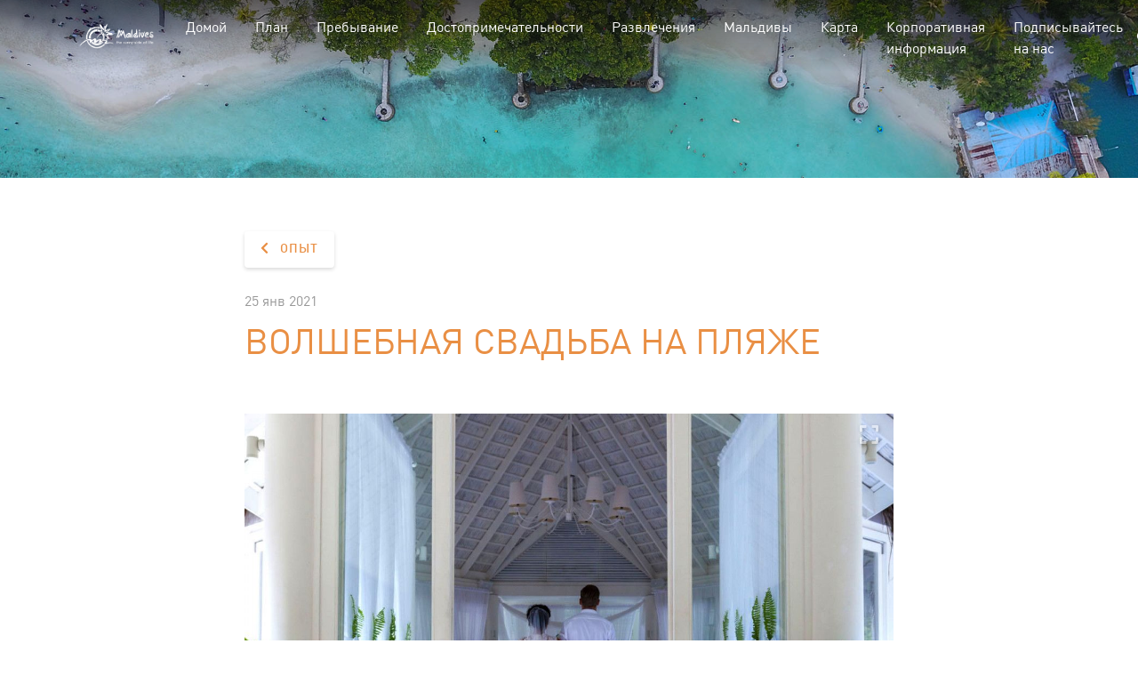

--- FILE ---
content_type: text/html; charset=UTF-8
request_url: https://visitmaldives.com/index.php/ru/experience/a-fairytale-wedding-on-the-beach
body_size: 9248
content:
<!DOCTYPE html>
<html lang="ru">
    <head>
	<meta charset="utf-8">
	<meta name="viewport" content="width=device-width, initial-scale=1, shrink-to-fit=no">
	<meta name="theme-color" content="#68BFE2" />
	<!-- CSRF Token -->
	<meta name="csrf-token" content="xHG92wsQEWN4j3dl7kpyTtGdQJAmoRTHZihcSjQi">

	<title>Visit Maldives -     Развлечения

     &gt; Волшебная свадьба на пляже
</title>

	<link rel="apple-touch-icon" sizes="180x180" href="https://visitmaldives.com/storage/uploads/custom-apple_touch_icon-7fakg2b0.png">
<link rel="shortcut icon" href="https://visitmaldives.com/storage/uploads/custom-favicon-ufdnmzub.png">
	<!-- Vendor Styles -->
	<link rel="stylesheet" href="https://visitmaldives.com/css/fontawesome/css/all.min.css">
    <link rel="stylesheet" href="https://visitmaldives.com/vendors/jquery.scrollbar/jquery.scrollbar.css">
	<link rel="stylesheet" href="https://visitmaldives.com/vendors/select2/dist/css/select2.min.css">
	<link rel="stylesheet" href="https://visitmaldives.com/vendors/lightgallery/dist/css/lightgallery.min.css">
    <link rel="stylesheet" href="https://visitmaldives.com/vendors/sweetalert2/dist/sweetalert2.min.css">

        <link href="https://visitmaldives.com/vendors/lightgallery/dist/css/lightgallery.min.css" rel="stylesheet">

	<!-- Custom Styles -->
		<link rel="stylesheet" type="text/css" href="/css/app.css?id=088b3b6ca94765dae17c11788249173f">
		<link href="https://visitmaldives.com/css/dynamic.css" rel="stylesheet">

        <style type="text/css">
        .fullscreen-carousel .slider-content .slider-inner {
	width: 100%;
}

.fullscreen-carousel .btn {
/*	float: left;*/
	text-transform: capitalize;
}

/*.fullscreen-carousel .slider-content .main-title {
    font-family: DinPro Condensed,sans-serif;
    font-weight: 800;
    font-size: 4.5rem;
    position: relative;
    text-align: left;
}*/



.fullscreen-carousel .slider-content .sub-title {
    margin-bottom: -10px !important;
}

#slide-34 .btn {
	float: left;
}

#slide-13 .btn {
 	margin-bottom: -100px !important;
}

#slide-34 .main-title {
    font-family: 'Carattere', cursive;
    font-weight: 400;
    position: relative;
    text-align: left;
}

#slide-34 .sub-title {
    text-align: left;
    margin-bottom: -2px !important;
}

#slide-35 .main-title {
    font-family: 'Carattere', cursive;
    font-weight: 400;
    position: relative;
}

#slide-36 .main-title {
    font-family: 'Carattere', cursive;
    font-weight: 400;
    font-size: 5rem;
    position: relative;
   /* color: #563011;*/
   /* text-align: left;*/
}

#slide-36 .sub-title {
    font-family: 'Carattere', cursive;
    font-weight: 400;
    font-size: 5rem;
    position: relative;
  /*  color: #563011;*/
    margin-bottom: -35px !important;
}

#slide-37 .btn {
/*	float: right;*/
}

#slide-37 .main-title {
    font-family: 'Carattere', cursive;
    font-weight: 400;
    position: relative;
/*    text-align: right;*/
}

#slide-37 .sub-title {
    /*text-align: right;*/
    font-family: 'Carattere', cursive;
    font-size: 4.5rem;
    font-weight: 400;
    position: relative;
/*    margin-bottom: -2px !important;*/
}

#slide-12 .main-title {
    font-family: 'Carattere', cursive;
    font-weight: 400;
    position: relative;
}

#slide-12 .sub-title {
    margin-bottom: -2px !important;
}

#slide-17 .main-title {
    font-family: 'Carattere', cursive;
    font-weight: 400;
    position: relative;
}

#slide-17 .sub-title {
    margin-bottom: -2px !important;
}

#slide-13 .main-title {
    font-family: 'Carattere', cursive;
    font-weight: 400;
    position: relative;
}

#slide-13 .sub-title {
    margin-bottom: -2px !important;
}

#slide-5 .main-title {
    font-family: 'Carattere', cursive;
    font-weight: 400;
    position: relative;
}

#slide-9 .main-title {
    font-family: 'Carattere', cursive;
    font-weight: 400;
    position: relative;
}

#slide-9 .sub-title {
    font-family: 'Carattere', cursive;
    font-size: 4.5rem;
    font-weight: 400;
    position: relative;
/*    margin-bottom: -2px !important;*/
}

#slide-38 .main-title {
    font-family: 'Carattere', cursive;
    font-weight: 400;
    position: relative;
}

#slide-10 .main-title {
    font-family: 'Carattere', cursive;
    font-weight: 400;
    position: relative;
}

#slide-48 .main-title {
    font-family: 'Carattere', cursive;
    font-weight: 400;
    position: relative;
    text-align: right;	
    margin-top: 300px !important;
}

#slide-48 .btn {
	float: right;
}

#slide-49 .main-title {
    font-family: "Plus Jakarta Sans", sans-serif;
    font-size: 3rem;
    font-weight: 600;
    position: relative;
    line-height: 1.3;
    margin-bottom: 250px !important;
}

#slide-49 .sub-title {
    font-family: 'Carattere', cursive;
    font-weight: 400;
    font-size: 4.5rem;
    position: relative;
    margin-bottom: -20px !important;
    color: #916600;
   /* text-align: left;*/
}

#slide-50 .main-title {
    font-family: "Plus Jakarta Sans", sans-serif;
    font-size: 3rem;
    font-weight: 600;
    position: relative;
    line-height: 1.3;
    margin-bottom: 250px !important;
}

#slide-50 .sub-title {
    font-family: 'Carattere', cursive;
    font-weight: 400;
    font-size: 4.5rem;
    position: relative;
    margin-bottom: -20px !important;
   /* text-align: left;*/
}

#slide-52 .main-title {
    margin-top: 10px !important;
    font-family: DinPro;
    font-style: normal;
    font-weight: 400;
    font-size: 1.7rem;
    position: relative;
    text-shadow: -1px -1px 1px rgb(0 0 0 / 0%);
    
}

#slide-52 .sub-title {
    margin-top: 150px !important;
    font-family: 'Carattere', cursive;
    font-weight: 400;
    font-size: 4.5rem;
    position: relative;
    line-height: normal;
    color: #263e5e;
}


#slide-53 .main-title {
    font-family: 'Carattere', cursive;
    font-weight: 400;
    position: relative;
    font-style: normal;
    color: #2b8e8e;
   /* margin-bottom: 350px !important;*/
   /* text-align: left;*/
}

#slide-53 .sub-title {
    font-family: 'Carattere', cursive;
    font-weight: 400;
    font-size: 4.5rem;
    font-style: normal;
    position: relative;
    color: #2b8e8e;
    margin-bottom: -20px !important;
   /* text-align: left;*/
}

#slide-111 .main-title {
  font-family: 'Carattere', cursive;
    font-size: 5rem;
    font-weight: 400;
    position: relative;
    margin-bottom: 350px !important;
   /* text-align: left;*/
}

#slide-113 .main-title {
    font-family: 'Carattere', cursive;
    font-weight: 400;
    font-size: 8rem;
    font-style: normal;
    position: relative;
    color: #2b8e8e;
    margin-bottom: -20px !important;
    /* text-align: left; */
}


.fullscreen-carousel .slider-content .main-title:after {
    text-shadow: -1px -1px 20px rgb(0 0 0 / 0%);
}

@media screen and (max-width: 480px) {
  #slide-50 .sub-title {
    margin-top: 100px !important;
    font-family: 'Carattere', cursive;
    font-weight: 400;
    font-size: 2.5rem;
    position: relative;
    line-height: normal;
    margin-bottom: -20px !important;
}
   #slide-50 .main-title {
    margin-top: 20px !important;
    font-family: 'Carattere', cursive;
    font-weight: 400;
    font-size: 2.5rem;
    position: relative;
}

#slide-49 .main-title {
    margin-top: 100px !important;
    font-family: 'Carattere', cursive;
    font-weight: 400;
    font-size: 2.5rem;
    position: relative;
    line-height: normal;
    margin-bottom: 180px !important;
}

#slide-37 .main-title {
    font-family: 'Carattere', cursive;
    font-weight: 400;
    font-size: 2.5rem;
    position: relative;
}
#slide-37 .sub-title {
    font-family: 'Carattere', cursive;
    font-weight: 400;
    font-size: 2.5rem;
    position: relative;
}
#slide-36 .main-title {
    font-family: 'Carattere', cursive;
    font-weight: 400;
    font-size: 2.5rem;
    position: relative;
}
#slide-36 .sub-title {
    font-family: 'Carattere', cursive;
    font-weight: 400;
    font-size: 2.5rem;
    position: relative;
    margin-bottom: -20px !important;
}

#slide-9 .main-title {
    font-family: 'Carattere', cursive;
    font-weight: 400;
    font-size: 2.5rem;
    position: relative;
    line-height: normal;
}
#slide-9 .sub-title {
    font-family: 'Carattere', cursive;
    font-weight: 400;
    font-size: 2.5rem;
    position: relative;
    line-height: normal;
}
#slide-52 .main-title {
    margin-top: 10px !important;
    font-family: DinPro;
    font-style: normal;
    font-weight: 400;
    font-size: 1.3rem;
    position: relative;
    text-shadow: -1px -1px 1px rgb(0 0 0 / 0%);
    
}

#slide-52 .sub-title {
    margin-top: 150px !important;
    font-family: 'Carattere', cursive;
    font-weight: 400;
    font-size: 1.8rem;
    position: relative;
    line-height: normal;
    color: #263e5e;
}

#slide-111 .main-title {
  font-family: 'Carattere', cursive;
    font-size: 5rem;
    font-weight: 400;
    position: relative;
    margin-bottom: 350px !important;
   /* text-align: left;*/
}

}
html[lang="cn"] #slide-51 .main-title {
     font-size: 2.5rem;
     font-weight: 400;   
     color: #B01D27;
}

html[lang="cn"] #slide-51 .sub-title {
     font-size: 2.5rem;
     font-weight: 400;   
     color: #B01D27;
     margin-bottom: 20px !important;
}
html[lang="de"] #slide-54 .main-title {
    margin-top: 10px !important;
    font-family: DinPro;
    font-style: normal;
    font-weight: 400;
    font-size: 1.7rem;
    position: relative;
    text-shadow: -1px -1px 1px rgb(0 0 0 / 0%);
}

html[lang="de"] #slide-54 .sub-title {
    margin-top: 150px !important;
    font-family: 'Carattere', cursive;
    font-weight: 400;
    font-size: 4.5rem;
    position: relative;
    line-height: normal;
    color: #263e5e;
}
html[lang="de"] #slide-55 .main-title {
    font-family: 'Carattere', cursive;
    font-weight: 400;
    position: relative;
    margin-bottom: 350px !important;
   /* text-align: left;*/
}

html[lang="de"] #slide-55 .sub-title {
    font-family: 'Carattere', cursive;
    font-weight: 400;
    font-size: 4.5rem;
    position: relative;
    margin-bottom: -20px !important;
   /* text-align: left;*/
}
html[lang="de"] #slide-56 .main-title {
    font-family: 'Carattere', cursive;
    font-weight: 400;
    position: relative;
/*    text-align: right;*/
}

html[lang="de"] #slide-56 .sub-title {
    /*text-align: right;*/
    font-family: 'Carattere', cursive;
    font-size: 4.5rem;
    font-weight: 400;
    position: relative;
/*    margin-bottom: -2px !important;*/
}
html[lang="de"] #slide-57 .main-title {
    font-family: 'Carattere', cursive;
    font-weight: 400;
    font-size: 5rem;
    position: relative;
   /* color: #563011;*/
   /* text-align: left;*/
}

html[lang="de"] #slide-57 .sub-title {
    font-family: 'Carattere', cursive;
    font-weight: 400;
    font-size: 5rem;
    position: relative;
  /*  color: #563011;*/
    margin-bottom: -35px !important;
}
html[lang="de"] #slide-58 .main-title {
    font-family: 'Carattere', cursive;
    font-weight: 400;
    position: relative;
}

html[lang="de"] #slide-59 .main-title {
    font-family: 'Carattere', cursive;
    font-weight: 400;
    position: relative;
    text-align: left;
}

html[lang="de"] #slide-59 .sub-title {
    text-align: left;
    margin-bottom: -2px !important;
}
html[lang="de"] #slide-60 .main-title {
    font-family: 'Carattere', cursive;
    font-weight: 400;
    position: relative;
}

html[lang="de"] #slide-22 .main-title {
    font-family: 'Carattere', cursive;
    font-weight: 400;
    position: relative;
}

html[lang="de"] #slide-22 .sub-title {
    margin-bottom: -2px !important;
}

html[lang="de"] #slide-61 .main-title {
    margin-top: 600px !important;
    font-family: DinPro;
    font-size: 2rem;
    font-weight: 400;
    position: relative;
}

html[lang="de"] #slide-101 .main-title {
    font-family: 'Carattere', cursive;
    font-weight: 400;
    position: relative;
    font-style: normal;
    color: #2b8e8e;
   /* margin-bottom: 350px !important;*/
   /* text-align: left;*/
}

html[lang="de"] #slide-101 .sub-title {
    font-family: 'Carattere', cursive;
    font-weight: 400;
    font-size: 4.5rem;
    font-style: normal;
    position: relative;
    color: #2b8e8e;
    margin-bottom: -20px !important;
   /* text-align: left;*/
}

html[lang="de"] #slide-120 .main-title {
    font-family: 'Carattere', cursive;
    font-weight: 400;
    position: relative;
   /* text-align: left;*/
}

html[lang="de"] #slide-120 .sub-title {
    font-family: 'Carattere', cursive;
    font-weight: 400;
    font-size: 4.5rem;
    position: relative;
    margin-bottom: -20px !important;
    color: #916600;
   /* text-align: left;*/
}

html[lang="de"] #slide-121 .main-title {
  font-family: 'Carattere', cursive;
    font-size: 5rem;
    font-weight: 400;
    position: relative;
    margin-bottom: 350px !important;
   /* text-align: left;*/
}

html[lang="cn"] #slide-63 .main-title {
    margin-top: 10px !important;
    font-family: DinPro;
    font-style: normal;
    font-weight: 400;
    font-size: 1.7rem;
    position: relative;
    text-shadow: -1px -1px 1px rgb(0 0 0 / 0%);
    
}

html[lang="cn"] #slide-63 .sub-title {
    margin-top: 150px !important;
    font-family: 'Carattere', cursive;
    font-weight: 400;
    font-size: 4.5rem;
    position: relative;
    line-height: normal;
    color: #263e5e;


/*    margin-bottom: 180px !important;*/
}

html[lang="cn"] #slide-64 .main-title {
    font-family: 'Carattere', cursive;
    font-weight: 400;
    position: relative;
    margin-bottom: 350px !important;
   /* text-align: left;*/
}

html[lang="cn"] #slide-64 .sub-title {
    font-family: 'Carattere', cursive;
    font-weight: 400;
    font-size: 4.5rem;
    position: relative;
    margin-bottom: -20px !important;
   /* text-align: left;*/
}

html[lang="cn"] #slide-65 .main-title {
   /* font-family: 'Carattere', cursive;*/
    font-weight: 400;*/
    position: relative;
   /* text-align: left;*/
   margin-bottom: 150px !important;
}

html[lang="cn"] #slide-70 .main-title {
    margin-top: 600px !important;
    font-family: DinPro;
    font-size: 2rem;
    font-weight: 400;
    position: relative;
}

html[lang="cn"] #slide-112 .main-title {
  font-family: 'Carattere', cursive;
    font-size: 5rem;
    font-weight: 400;
    position: relative;
    margin-bottom: 350px !important;
   /* text-align: left;*/
}

html[lang="fr"] #slide-73 .main-title {
    margin-top: 10px !important;
    font-family: DinPro;
    font-style: normal;
    font-weight: 400;
    font-size: 1.7rem;
    position: relative;
    text-shadow: -1px -1px 1px rgb(0 0 0 / 0%);
    
}

html[lang="fr"] #slide-73 .sub-title {
    margin-top: 150px !important;
    font-family: 'Carattere', cursive;
    font-weight: 400;
    font-size: 4.5rem;
    position: relative;
    line-height: normal;
    color: #263e5e;


/*    margin-bottom: 180px !important;*/
}

html[lang="fr"] #slide-74 .main-title {
    font-family: 'Carattere', cursive;
    font-weight: 400;
    position: relative;
    margin-bottom: 350px !important;
   /* text-align: left;*/
}

html[lang="fr"] #slide-74 .sub-title {
    font-family: 'Carattere', cursive;
    font-weight: 400;
    font-size: 4.5rem;
    position: relative;
    margin-bottom: -20px !important;
   /* text-align: left;*/
}

html[lang="fr"] #slide-75 .main-title {
    font-family: 'Carattere', cursive;
    font-weight: 400;
    position: relative;
   /* text-align: left;*/
}

html[lang="fr"] #slide-75 .sub-title {
    font-family: 'Carattere', cursive;
    font-weight: 400;
    font-size: 4.5rem;
    position: relative;
    margin-bottom: -20px !important;
    color: #916600;
   /* text-align: left;*/
}

html[lang="fr"] #slide-76 .main-title {
    font-family: 'Carattere', cursive;
    font-weight: 400;
    position: relative;
/*    text-align: right;*/
}

html[lang="fr"] #slide-76 .sub-title {
    /*text-align: right;*/
    font-family: 'Carattere', cursive;
    font-size: 4.5rem;
    font-weight: 400;
    position: relative;
/*    margin-bottom: -2px !important;*/
}

html[lang="fr"] #slide-77 .main-title {
    font-family: 'Carattere', cursive;
    font-weight: 400;
    font-size: 5rem;
    position: relative;
   /* color: #563011;*/
   /* text-align: left;*/
}

html[lang="fr"] #slide-77 .sub-title {
    font-family: 'Carattere', cursive;
    font-weight: 400;
    font-size: 5rem;
    position: relative;
  /*  color: #563011;*/
    margin-bottom: -35px !important;
}

html[lang="fr"] #slide-78 .main-title {
    font-family: 'Carattere', cursive;
    font-weight: 400;
    position: relative;
}

html[lang="fr"] #slide-79 .main-title {
    font-family: 'Carattere', cursive;
    font-weight: 400;
    position: relative;
    text-align: left;
}

html[lang="fr"] #slide-79 .sub-title {
    text-align: left;
    margin-bottom: -2px !important;
}

html[lang="fr"] #slide-80 .main-title {
    margin-top: 600px !important;
    font-family: DinPro;
    font-size: 2rem;
    font-weight: 400;
    position: relative;
}

html[lang="fr"] #slide-26 .main-title {
    font-family: 'Carattere', cursive;
    font-weight: 400;
    position: relative;
}

html[lang="fr"] #slide-26 .sub-title {
    font-family: 'Carattere', cursive;
    font-size: 4.5rem;
    font-weight: 400;
    position: relative;
/*    margin-bottom: -2px !important;*/
}

html[lang="fr"] #slide-20 .main-title {
    font-family: 'Carattere', cursive;
    font-weight: 400;
    position: relative;
}

html[lang="fr"] #slide-20 .sub-title {
    margin-bottom: -2px !important;
}

html[lang="fr"] #slide-32 .main-title {
    font-family: 'Carattere', cursive;
    font-weight: 400;
    position: relative;
}

html[lang="fr"] #slide-118 .main-title {
  font-family: 'Carattere', cursive;
    font-size: 4.7rem;
    font-weight: 400;
    position: relative;
    margin-bottom: 350px !important;
   /* text-align: left;*/
}

html[lang="ru"] #slide-82 .main-title {
    margin-top: 10px !important;
    font-family: DinPro;
    font-style: normal;
    font-weight: 400;
    font-size: 1.7rem;
    position: relative;
    text-shadow: -1px -1px 1px rgb(0 0 0 / 0%);
    
}

html[lang="ru"] #slide-82 .sub-title {
    margin-top: 150px !important;
    font-family: 'Carattere', cursive;
    font-weight: 400;
    font-size: 4.5rem;
    position: relative;
    line-height: normal;
    color: #263e5e;


/*    margin-bottom: 180px !important;*/
}

html[lang="ru"] #slide-83 .main-title {
    font-family: 'Carattere', cursive;
    font-weight: 400;
    position: relative;
    margin-bottom: 350px !important;
   /* text-align: left;*/
}

html[lang="ru"] #slide-83 .sub-title {
    font-family: 'Carattere', cursive;
    font-weight: 400;
    font-size: 4.5rem;
    position: relative;
    margin-bottom: -20px !important;
   /* text-align: left;*/
}

html[lang="ru"] #slide-84 .main-title {
    font-family: 'Carattere', cursive;
    font-weight: 400;
    position: relative;
   /* text-align: left;*/
}
html[lang="ru"] #slide-84 .sub-title {
    font-family: 'Carattere', cursive;
    font-weight: 400;
    font-size: 4rem;
    position: relative;
    margin-bottom: -20px !important;
    color: #916600;
   /* text-align: left;*/
}


html[lang="ru"] #slide-85 .main-title {
    font-family: 'Carattere', cursive;
    font-weight: 400;
    position: relative;
/*    text-align: right;*/
}

html[lang="ru"] #slide-85 .sub-title {
    /*text-align: right;*/
    font-family: 'Carattere', cursive;
    font-size: 4.5rem;
    font-weight: 400;
    position: relative;
/*    margin-bottom: -2px !important;*/
}

html[lang="ru"] #slide-86 .main-title {
    font-family: 'Carattere', cursive;
    font-weight: 400;
    font-size: 5rem;
    position: relative;
   /* color: #563011;*/
   /* text-align: left;*/
}

html[lang="ru"] #slide-86 .sub-title {
    font-family: 'Carattere', cursive;
    font-weight: 400;
    font-size: 5rem;
    position: relative;
  /*  color: #563011;*/
    margin-bottom: -35px !important;
}

html[lang="ru"] #slide-87 .main-title {
    font-family: 'Carattere', cursive;
    font-weight: 400;
    position: relative;
}

html[lang="ru"] #slide-88 .main-title {
    font-family: 'Carattere', cursive;
    font-weight: 400;
    position: relative;
    text-align: left;
}

html[lang="ru"] #slide-88 .sub-title {
    text-align: left;
    margin-bottom: -2px !important;
}

html[lang="ru"] #slide-89 .main-title {
    margin-top: 600px !important;
    font-family: DinPro;
    font-size: 2rem;
    font-weight: 400;
    position: relative;
}

html[lang="ru"] #slide-29 .main-title {
    font-family: 'Carattere', cursive;
    font-weight: 400;
    position: relative;
}

html[lang="ru"] #slide-29 .sub-title {
    font-family: 'Carattere', cursive;
    font-size: 4.5rem;
    font-weight: 400;
    position: relative;
/*    margin-bottom: -2px !important;*/
}

html[lang="ru"] #slide-23 .main-title {
    font-family: 'Carattere', cursive;
    font-weight: 400;
    position: relative;
}

html[lang="ru"] #slide-23 .sub-title {
    margin-bottom: -2px !important;
}

html[lang="ru"] #slide-90 .main-title {
    font-family: 'Carattere', cursive;
    font-weight: 400;
    position: relative;
}

html[lang="ru"] #slide-115 .main-title {
    font-family: 'Carattere', cursive;
    font-size: 5rem;
    font-weight: 400;
    position: relative;
    margin-bottom: 350px !important;
   /* text-align: left;*/
}

html[lang="it"] #slide-92 .main-title {
    margin-top: 10px !important;
    font-family: DinPro;
    font-style: normal;
    font-weight: 400;
    font-size: 1.7rem;
    position: relative;
    text-shadow: -1px -1px 1px rgb(0 0 0 / 0%);
    
}

html[lang="it"] #slide-92 .sub-title {
    margin-top: 150px !important;
    font-family: 'Carattere', cursive;
    font-weight: 400;
    font-size: 4.5rem;
    position: relative;
    line-height: normal;
    color: #263e5e;


/*    margin-bottom: 180px !important;*/
}

html[lang="it"] #slide-93 .main-title {
    font-family: 'Carattere', cursive;
    font-weight: 400;
    position: relative;
    margin-bottom: 350px !important;
   /* text-align: left;*/
}

html[lang="it"] #slide-93 .sub-title {
    font-family: 'Carattere', cursive;
    font-weight: 400;
    font-size: 4.5rem;
    position: relative;
    margin-bottom: -20px !important;
   /* text-align: left;*/
}


html[lang="it"] #slide-94 .main-title {
    font-family: 'Carattere', cursive;
    font-weight: 400;
    position: relative;
   /* text-align: left;*/
}

html[lang="it"] #slide-94 .sub-title {
    font-family: 'Carattere', cursive;
    font-weight: 400;
    font-size: 4.5rem;
    position: relative;
    margin-bottom: -20px !important;
    color: #916600;
   /* text-align: left;*/
}

html[lang="it"] #slide-95 .main-title {
    font-family: 'Carattere', cursive;
    font-weight: 400;
    position: relative;
/*    text-align: right;*/
}

html[lang="it"] #slide-95 .sub-title {
    /*text-align: right;*/
    font-family: 'Carattere', cursive;
    font-size: 4.5rem;
    font-weight: 400;
    position: relative;
/*    margin-bottom: -2px !important;*/
}

html[lang="it"] #slide-96 .main-title {
    font-family: 'Carattere', cursive;
    font-weight: 400;
    font-size: 5rem;
    position: relative;
   /* color: #563011;*/
   /* text-align: left;*/
}

html[lang="it"] #slide-96 .sub-title {
    font-family: 'Carattere', cursive;
    font-weight: 400;
    font-size: 5rem;
    position: relative;
  /*  color: #563011;*/
    margin-bottom: -35px !important;
}

html[lang="it"] #slide-97 .main-title {
    font-family: 'Carattere', cursive;
    font-weight: 400;
    position: relative;
}

html[lang="it"] #slide-98 .main-title {
    font-family: 'Carattere', cursive;
    font-weight: 400;
    position: relative;
    text-align: left;
}

html[lang="it"] #slide-98 .sub-title {
    text-align: left;
    margin-bottom: -2px !important;
}

html[lang="it"] #slide-99 .main-title {
    font-family: 'Carattere', cursive;
    font-weight: 400;
    position: relative;
}

html[lang="it"] #slide-99 .sub-title {
    margin-bottom: -2px !important;
}

html[lang="it"] #slide-27 .main-title {
    font-family: 'Carattere', cursive;
    font-weight: 400;
    position: relative;
}

html[lang="it"] #slide-27 .sub-title {
    font-family: 'Carattere', cursive;
    font-size: 4.5rem;
    font-weight: 400;
    position: relative;
/*    margin-bottom: -2px !important;*/
}

html[lang="it"] #slide-21 .main-title {
    font-family: 'Carattere', cursive;
    font-weight: 400;
    position: relative;
}

html[lang="it"] #slide-21 .sub-title {
    margin-bottom: -2px !important;
}

html[lang="it"] #slide-33 .main-title {
    font-family: 'Carattere', cursive;
    font-weight: 400;
    position: relative;
}

html[lang="it"] #slide-102 .main-title {
    font-family: 'Carattere', cursive;
    font-weight: 400;
    position: relative;
    text-align: right;	
    margin-top: 300px !important;
}

html[lang="it"] #slide-102 .btn {
	float: right;
}

html[lang="it"] #slide-119 .main-title {
  font-family: 'Carattere', cursive;
    font-size: 5rem;
    font-weight: 400;
    position: relative;
    margin-bottom: 350px !important;
   /* text-align: left;*/
}


html[lang="ru"] #slide-103 .main-title {
    font-family: 'Carattere', cursive;
    font-weight: 400;
    position: relative;
    text-align: right;	
    margin-top: 300px !important;
}

html[lang="ru"] #slide-103 .btn {
	float: right;
}

html[lang="de"] #slide-104 .main-title {
    font-family: 'Carattere', cursive;
    font-weight: 400;
    position: relative;
    text-align: right;	
    margin-top: 300px !important;
}

html[lang="de"] #slide-104 .btn {
	float: right;
}

html[lang="fr"] #slide-105 .main-title {
    font-family: 'Carattere', cursive;
    font-weight: 400;
    position: relative;
    text-align: right;	
    margin-top: 300px !important;
}

html[lang="fr"] #slide-105 .btn {
	float: right;
}

html[lang="cn"] #slide-106 .main-title {
    font-family: 'Carattere', cursive;
    font-weight: 400;
    position: relative;
    text-align: right;	
    margin-top: 300px !important;
}

html[lang="cn"] #slide-106 .btn {
	float: right;
}

html[lang="ar"] #slide-107 .main-title {
    font-family: 'Carattere', cursive;
    font-weight: 400;
    position: relative;
    text-align: right;	
    margin-top: 300px !important;
}

html[lang="ar"] #slide-107 .btn {
	float: right;
}

html[lang="ar"] #slide-114 .main-title {
    font-family: 'Carattere', cursive;
    font-weight: 400;
    position: relative;
    margin-bottom: 350px !important;
   /* text-align: left;*/
}

html[lang="ar"] #slide-114 .sub-title {
    font-family: 'Carattere', cursive;
    font-weight: 400;
    font-size: 4.5rem;
    position: relative;
    margin-bottom: -20px !important;
   /* text-align: left;*/
}

html[lang="ar"] #slide-116 .main-title {
    font-family: 'Carattere', cursive;
    font-size: 5rem;
    font-weight: 400;
    position: relative;
    margin-bottom: 350px !important;
   /* text-align: left;*/
}

html[lang="ar"] #slide-117 .main-title {
    font-family: 'Carattere', cursive;
    font-weight: 400;
    position: relative;
   /* text-align: left;*/
}

html[lang="ar"] #slide-117 .sub-title {
    font-family: 'Carattere', cursive;
    font-weight: 400;
    font-size: 4.5rem;
    position: relative;
    margin-bottom: -20px !important;
    color: #916600;
   /* text-align: left;*/
}



html[lang="cn"] #slide-108 .main-title {
    font-family: 'Carattere', cursive;
    font-weight: 400;
    position: relative;
    font-style: normal;
    color: #2b8e8e;
   /* margin-bottom: 350px !important;*/
   /* text-align: left;*/
}

html[lang="cn"] #slide-108 .sub-title {
    font-family: 'Carattere', cursive;
    font-weight: 400;
    font-size: 4.5rem;
    font-style: normal;
    position: relative;
    color: #2b8e8e;
    margin-bottom: -20px !important;
   /* text-align: left;*/
}

html[lang="ru"] #slide-109 .main-title {
    font-family: 'Carattere', cursive;
    font-weight: 400;
    position: relative;
    font-style: normal;
    color: #2b8e8e;
   /* margin-bottom: 350px !important;*/
   /* text-align: left;*/
}

html[lang="ru"] #slide-109 .sub-title {
    font-family: 'Carattere', cursive;
    font-weight: 400;
    font-size: 4.5rem;
    font-style: normal;
    position: relative;
    color: #2b8e8e;
    margin-bottom: -20px !important;
   /* text-align: left;*/
}

html[lang="it"] #slide-110 .main-title {
    font-family: 'Carattere', cursive;
    font-weight: 400;
    position: relative;
    font-style: normal;
    color: #2b8e8e;
   /* margin-bottom: 350px !important;*/
   /* text-align: left;*/
}

html[lang="it"] #slide-110 .sub-title {
    font-family: 'Carattere', cursive;
    font-weight: 400;
    font-size: 4.5rem;
    font-style: normal;
    position: relative;
    color: #2b8e8e;
    margin-bottom: -20px !important;
   /* text-align: left;*/
}

html[lang="it"] #slide-111 .main-title {
    font-family: 'Carattere', cursive;
    font-size: 5rem;
    font-weight: 400;
    position: relative;
    margin-bottom: 350px !important;
   /* text-align: left;*/
}
    </style>
    
    <link rel="manifest" href="/manifest.json">

    <link rel="alternate" type="application/atom+xml" href="https://visitmaldives.com/index.php/ru/feeds/news" title="News">
    <link rel="alternate" type="application/atom+xml" href="https://visitmaldives.com/index.php/ru/feeds/events" title="Events">
    <link rel="alternate" type="application/atom+xml" href="https://visitmaldives.com/index.php/ru/feeds/places" title="Places">
    <link rel="alternate" type="application/atom+xml" href="https://visitmaldives.com/index.php/ru/feeds/plan" title="Plan">
    <link rel="alternate" type="application/atom+xml" href="https://visitmaldives.com/index.php/ru/feeds/stay" title="Stay">
    <link rel="alternate" type="application/atom+xml" href="https://visitmaldives.com/index.php/ru/feeds/experience" title="Experience">


        <!-- Scripts -->
	<script>
        window.Laravel = {"csrfToken":"xHG92wsQEWN4j3dl7kpyTtGdQJAmoRTHZihcSjQi","apiUrl":"https:\/\/visitmaldives.com\/index.php\/api\/v1","homeUrl":"https:\/\/visitmaldives.com\/index.php","plannerUrl":"https:\/\/visitmaldives.com\/index.php\/ru\/planner"}	</script>

	
	        <meta property="fb:admins" content="visitmaldives"/>
<meta property="og:type" content="article">
<meta property="og:site_name" content="visitmaldives"/>
<meta property="og:url" content="https://visitmaldives.com/index.php/ru/experience/a-fairytale-wedding-on-the-beach">
<meta property="og:title" content="Волшебная свадьба на пляже">
<meta property="og:image" content="https://visitmaldives.s3.amazonaws.com/Bxop25Yv/c/dbo5xrwc-shareable_image.jpg">
<meta property="og:description" content="Бракосочетание&amp;nbsp;— одно из важнейших
  событий в жизни человека. Оно запоминается надолго. А отличный способ сделать его совершенно
  незабываемым&amp;nbsp;— произнести торжественные обещания и сыгр..."><meta name="twitter:card" content="summary_large_image">
<meta name="twitter:creator" content="@visitmaldives">
<meta name="twitter:site" content="@visitmaldives">
<meta name="twitter:domain" content="https://visitmaldives.com/index.php">
<meta name="twitter:title" content="Волшебная свадьба на пляже">
<meta name="twitter:description" content="Бракосочетание&amp;nbsp;— одно из важнейших
  событий в жизни человека. Оно запоминается надолго. А отличный способ сделать его совершенно
  незабываемым&amp;nbsp;— произнести торжественные обещания и сыгр...">
<meta name="twitter:image" content="https://visitmaldives.s3.amazonaws.com/Bxop25Yv/c/dbo5xrwc-shareable_image.jpg">
<meta name="Keywords" content="Maldives,travel,mmprc,beach,sunny side,sunny side of life,diving,adventure">
<meta name="Description" content="Бракосочетание&amp;nbsp;— одно из важнейших
  событий в жизни человека. Оно запоминается надолго. А отличный способ сделать его совершенно
  незабываемым&amp;nbsp;— произнести торжественные обещания и сыгр..."></head>
    
    <body>
                <header id="header">
    <nav id="main-navbar" class="navbar navbar-expand-lg navbar-dark fixed-top sps sps--abv">
        <div class="container-lg">
            <a class="navbar-brand" href="https://visitmaldives.com/index.php/ru">
                <img src="https://visitmaldives.com/storage/uploads/custom-web_header_logo-zsoht0us.png" alt="Visit Maldives" class="navbar-logo logo-color">
                <img src="https://visitmaldives.com/storage/uploads/custom-web_header_logo_white-hk8usebo.png" alt="Visit Maldives" class="navbar-logo logo-white">
            </a>

            <button class="navbar-toggler c-hamburger c-hamburger--htra"
                    type="button" data-toggle="offcanvas"
                    data-target="#navbar-collapse"
                    aria-controls="navbar-collapse"
                    aria-expanded="false" aria-label="Toggle navigation">
                <span class="bar">Toggle navigation</span>
            </button>

            <div class="collapse navbar-collapse offcanvas-collapse" id="navbar-collapse">
                <button class="navbar-toggler c-hamburger c-hamburger--htra"
                        type="button" data-toggle="offcanvas"
                        data-target="#navbar-collapse"
                        aria-controls="navbar-collapse"
                        aria-expanded="false" aria-label="Toggle navigation">
                    <span class="bar">Toggle navigation</span>
                </button>

                <form method="GET" action="https://visitmaldives.com/index.php/ru/search" accept-charset="UTF-8" class="d-lg-none">
                <div class="mb-gutter">
    
    <div class="form-group">
        <div class="input-group">
            <input class="form-control lang input-pill border-accent" placeholder="Поиск.." name="for" type="text">
            <div class="input-group-append">
                <button class="btn btn-outline-accent btn-pill">
                    <i class="fa fa-search"></i>
                </button>
            </div>
        </div>
    </div>
</div>
                </form>

                
                <ul id="main-links" class="navbar-nav">
                                <li class="nav-item">
            <a class="nav-link" href="https://visitmaldives.com/index.php/ru">
                Домой
                            </a>

                    </li>
                    <li class="nav-item">
            <a class="nav-link" href="https://visitmaldives.com/index.php/ru/plan">
                План
                            </a>

                    </li>
                    <li class="nav-item dropdown">
            <a class="nav-link" href="https://visitmaldives.com/index.php/ru/stay">
                Пребывание
                            </a>

                            <a href="#" class="dropdown-toggle" id="navbar-dropdown-1"
                   role="button" data-toggle="dropdown"
                   aria-haspopup="true"
                   aria-expanded="false">
                    <i class="fa fa-chevron-down"></i>
                </a>

                <div class="dropdown-menu" aria-labelledby="navbar-dropdown-1">
                                                                    <a class="dropdown-item" href="https://visitmaldives.com/index.php/ru/resorts">
                            курорты
                        </a>
                                                                    <a class="dropdown-item" href="https://visitmaldives.com/index.php/ru/hotels">
                            Гостиницы
                        </a>
                                                                    <a class="dropdown-item" href="https://visitmaldives.com/index.php/ru/liveaboards">
                            Плавучие отели для дайвинга
                        </a>
                                                                    <a class="dropdown-item" href="https://visitmaldives.com/index.php/ru/guesthouses">
                            Мини-отели
                        </a>
                                    </div>
                    </li>
                    <li class="nav-item">
            <a class="nav-link" href="https://visitmaldives.com/index.php/ru/places">
                Достопримечательности
                            </a>

                    </li>
                    <li class="nav-item">
            <a class="nav-link" href="https://visitmaldives.com/index.php/ru/experience">
                Развлечения
                            </a>

                    </li>
                    <li class="nav-item">
            <a class="nav-link" href="https://visitmaldives.com/index.php/ru/maldives">
                Мальдивы
                            </a>

                    </li>
                    <li class="nav-item">
            <a class="nav-link" href="https://visitmaldives.com/index.php/ru/map">
                Карта
                            </a>

                    </li>
                    <li class="nav-item">
            <a class="nav-link" href="https://visitmaldives.com/corporate" target="_blank">
                Корпоративная информация
                            </a>

                    </li>
        
    
            <li class="nav-item dropdown">
    <a class="nav-link" href="#">Подписывайтесь на нас</a>
    <a href="#" class="dropdown-toggle" id="navbar-dropdown-social"
       role="button" data-toggle="dropdown"
       aria-haspopup="true"
       aria-expanded="false">
        <i class="fa fa-chevron-down"></i>
    </a>
    <div class="dropdown-menu" aria-labelledby="navbar-dropdown-social">
                                    <a class="dropdown-item" target="_blank" title="Facebook" href="https://facebook.com/visitmaldives">
                    <i class="fab text-md-white social-facebook fa-facebook bd-mr-2"></i> Facebook
                </a>
                                                <a class="dropdown-item" target="_blank" title="Twitter" href="https://twitter.com/visitmaldives">
                    <i class="fab text-md-white social-twitter fa-twitter bd-mr-2"></i> Twitter
                </a>
                                                <a class="dropdown-item" target="_blank" title="Instagram" href="https://instagram.com/visitmaldives">
                    <i class="fab text-md-white social-instagram fa-instagram bd-mr-2"></i> Instagram
                </a>
                                                <a class="dropdown-item" target="_blank" title="Youtube" href="https://youtube.com/visitmaldivesTV">
                    <i class="fab text-md-white social-youtube fa-youtube bd-mr-2"></i> Youtube
                </a>
                                                <a class="dropdown-item" target="_blank" title="Linkedin" href="https://linkedin.com/company/visitmaldives">
                    <i class="fab text-md-white social-linkedin fa-linkedin bd-mr-2"></i> Linkedin
                </a>
                                                                    <a class="dropdown-item" target="_blank" title="Tiktok" href="https://tiktok.com/@visitmaldives">
                    <i class="fab text-md-white social-tiktok fa-tiktok bd-mr-2"></i> Tiktok
                </a>
                                                <a class="dropdown-item" target="_blank" title="Pinterest" href="https://pinterest.com/visitmaldives">
                    <i class="fab text-md-white social-pinterest fa-pinterest bd-mr-2"></i> Pinterest
                </a>
                                                <a class="dropdown-item" target="_blank" title="Weibo" href="https://weibo.com/2733849055">
                    <i class="fab text-md-white social-weibo fa-weibo bd-mr-2"></i> Weibo
                </a>
                                                <a class="dropdown-item" target="_blank" title="Wechat" href="https://weixin.qq.com/r/Zi5dRVrE8QeOrR4m93t0">
                    <i class="fab text-md-white social-wechat fa-weixin bd-mr-2"></i> Wechat
                </a>
                        </div>
</li>
    </ul>
                <ul id="secondary-links" class="navbar-nav align-items-center">
                    <li class="nav-item d-none d-lg-inline-block">
                        <a href="#" class="text-reset" data-toggle="modal" data-target="#search-modal">
                            <i class="far fa-search"></i>
                        </a>
                    </li>
                    <li class="nav-item">
                        <a href="#" class="plan-icon show-planner">
                            <i class="fa fa-heart"></i>
                        </a>
                    </li>
                        <li class="dropdown nav-item lang-switcher">
    <a data-toggle="dropdown" href="" class="text-uppercase current-lang">
        <img src="https://visitmaldives.com/img/flags/ru.png" alt="ru" class="l-flag bd-mr-2">
        <span class="lang-code">ru</span>
        <span class="lang-name">Russian</span>
        
    </a>
    <div class="dropdown-menu">
        <a class="dropdown-item 
    en"
       href="https://visitmaldives.com/index.php/en/experience/a-fairytale-wedding-on-the-beach">
        <img src="https://visitmaldives.com/img/flags/gb.png" alt="en" class="l-flag bd-mr-2">
        <span class="align-middle">English</span>
    </a>
    
    <a class="dropdown-item 
    ar"
       href="https://visitmaldives.com/index.php/ar/experience/a-fairytale-wedding-on-the-beach">
        <img src="https://visitmaldives.com/img/flags/sa.png" alt="ar" class="l-flag bd-mr-2">
        <span class="align-middle">العربية</span>
    </a>
    
    <a class="dropdown-item 
    fr"
       href="https://visitmaldives.com/index.php/fr/experience/a-fairytale-wedding-on-the-beach">
        <img src="https://visitmaldives.com/img/flags/fr.png" alt="fr" class="l-flag bd-mr-2">
        <span class="align-middle">Française</span>
    </a>
    
    <a class="dropdown-item 
    it"
       href="https://visitmaldives.com/index.php/it/experience/a-fairytale-wedding-on-the-beach">
        <img src="https://visitmaldives.com/img/flags/it.png" alt="it" class="l-flag bd-mr-2">
        <span class="align-middle">Italiano</span>
    </a>
    
    <a class="dropdown-item 
    de"
       href="https://visitmaldives.com/index.php/de/experience/a-fairytale-wedding-on-the-beach">
        <img src="https://visitmaldives.com/img/flags/de.png" alt="de" class="l-flag bd-mr-2">
        <span class="align-middle">Deutsche</span>
    </a>
    
    <a class="dropdown-item active
    ru"
       href="https://visitmaldives.com/index.php/ru/experience/a-fairytale-wedding-on-the-beach">
        <img src="https://visitmaldives.com/img/flags/ru.png" alt="ru" class="l-flag bd-mr-2">
        <span class="align-middle">русский</span>
    </a>
    
    <a class="dropdown-item 
    cn"
       href="https://visitmaldives.com/index.php/cn/experience/a-fairytale-wedding-on-the-beach">
        <img src="https://visitmaldives.com/img/flags/cn.png" alt="cn" class="l-flag bd-mr-2">
        <span class="align-middle">中文</span>
    </a>
    </div>
</li>                </ul>

                            </div>
        </div>
    </nav>
</header>
        
        <div id="wrapper" class="wrapper-bg">
                        <header class="page-header header-bg"
        style="background-image: url(https://visitmaldives.com/img/headers/experience-header.jpg">
    <div class="container">
        
                    </div>
</header>            
                <div class="page-content">
        <div class="container">
            <div class="row">
                <div class="col-lg-8 offset-lg-2">
                    <div class="content-header">
                        <a href="https://visitmaldives.com/index.php/ru/experience" class="btn shadow-sm text-accent bg-white py-2 mb-4">
    <i class="fa fa-chevron-left bd-flip bd-mr-2"></i> опыт
</a>                        <time class="mb-2 d-block" datetime="2021-01-25 09:10:00">
                            25 янв 2021
                        </time>

                        <h1 class="page-title">Волшебная свадьба на пляже</h1>

                                            </div>
                </div>
            </div>
        </div>

        
                    <div class="container">
                <div class="row">
                    <div class="col-lg-8 offset-lg-2">
                        <div id="carousel-15827" class="thumb-carousel carousel slide carousel-fade mb-gutter-2">
    <!-- main slider carousel items -->
    <div class="carousel-inner">
                <div class="carousel-item active" data-slide-number="0">
            <img src="https://visitmaldives.s3.amazonaws.com/8roOrWqP/c/simdrl6i-gallery-carousel.jpg" class="img-fluid">
        </div>
        
        <a href="#"
           data-gallery="[{&quot;id&quot;:65,&quot;src&quot;:&quot;https:\/\/visitmaldives.s3.amazonaws.com\/8roOrWqP\/c\/simdrl6i-large.jpg&quot;,&quot;thumb&quot;:&quot;https:\/\/visitmaldives.s3.amazonaws.com\/8roOrWqP\/c\/simdrl6i-thumb-md.jpeg&quot;}]"
           data-gallery-carousel="#carousel-15827"
           class="btn-fullscreen btn btn-light">
            <i class="fa fa-expand"></i>
        </a>

            </div>

    </div>


                    </div>
                </div>
            </div>
        
        <div class="page-blocks">
                        <div class="page-block paragraph-block mb-4">
        <div class="container">
        <div class="row">
    
            <div class="col-lg-8 offset-lg-2 text-justify">
            Бракосочетание&nbsp;— одно из важнейших
  событий в жизни человека. Оно запоминается надолго. А отличный способ сделать его совершенно
  незабываемым&nbsp;— произнести торжественные обещания и сыграть свадьбу на
  Мальдивах. Некоторые отели получили лицензию на
  проведение так называемых «символических свадеб». И даже пары, не вступавшие в официальный
  брак, могут отпраздновать символическое бракосочетание в отелях на Мальдивах. «Символическая свадьба» не подразумевает
  никаких юридических обязательств относительно друг друга, поскольку это
  просто обряд, совершаемый по желанию пары отметить их романтическую связь. Пара также получает символическое
  «свидетельство о браке».
            </div>

            </div>
    </div>
    </div>                    <div class="page-block paragraph-block mb-4">
        <div class="container">
        <div class="row">
    
            <div class="col-lg-8 offset-lg-2 text-justify">
            Свадебную церемонию могут провести на
  различных языках по выбору пары и в любом месте на территории отеля: на
  песчаной части пляжа, на яхте, пирсе или в специальной беседке, сооруженной
  на пляже. Некоторые свадьбы даже ухитрялись
  проводить под водой. Событию можно придать местный
  колорит&nbsp;— тогда пару одевают в традиционные мальдивские костюмы, а
  местные барабанщики Bodu Beru играют свою музыку; а можно сделать все в
  общепринятом стиле.
            </div>

            </div>
    </div>
    </div>                    <div class="page-block paragraph-block mb-4">
        <div class="container">
        <div class="row">
    
            <div class="col-lg-8 offset-lg-2 text-justify">
            Свадьба на Мальдивах&nbsp;— это не
  только возможность для молодоженов красиво выразить свою любовь. Такой обряд&nbsp;— отличный выбор для
  «обновления брачных обетов» или так называемой «второй свадьбы», и его можно
  провести в день празднования годовщины свадьбы, если вы хотите выразить
  настоящие чувства к своей второй половинке, которые с годами становятся
  только крепче. Это ни с чем не сравнимый способ для
  счастливой супружеской пары отпраздновать проведенные вместе годы и провести
  незабываемый праздник.
            </div>

            </div>
    </div>
    </div>    </div>    </div>

                
    <div class="add-to-planner">
        <a href="#" class="btn btn-pill shadow"
           data-plan="{&quot;permalink&quot;:&quot;https:\/\/visitmaldives.com\/index.php\/ru\/experience\/a-fairytale-wedding-on-the-beach&quot;,&quot;title&quot;:&quot;\u0412\u043e\u043b\u0448\u0435\u0431\u043d\u0430\u044f \u0441\u0432\u0430\u0434\u044c\u0431\u0430 \u043d\u0430 \u043f\u043b\u044f\u0436\u0435&quot;,&quot;image&quot;:&quot;https:\/\/visitmaldives.s3.amazonaws.com\/Bxop25Yv\/c\/dbo5xrwc-shareable_image.jpg&quot;,&quot;description&quot;:&quot;\u0411\u0440\u0430\u043a\u043e\u0441\u043e\u0447\u0435\u0442\u0430\u043d\u0438\u0435&amp;nbsp;\u2014 \u043e\u0434\u043d\u043e \u0438\u0437 \u0432\u0430\u0436\u043d\u0435\u0439\u0448\u0438\u0445\n  \u0441\u043e\u0431\u044b\u0442\u0438\u0439 \u0432 \u0436\u0438\u0437\u043d\u0438 \u0447\u0435\u043b\u043e\u0432\u0435\u043a\u0430. \u041e\u043d\u043e \u0437\u0430\u043f\u043e\u043c\u0438\u043d\u0430\u0435\u0442\u0441\u044f \u043d\u0430\u0434\u043e\u043b\u0433\u043e. \u0410 \u043e\u0442\u043b\u0438\u0447\u043d\u044b\u0439 \u0441\u043f\u043e\u0441\u043e\u0431 \u0441\u0434\u0435\u043b\u0430\u0442\u044c \u0435\u0433\u043e \u0441\u043e\u0432\u0435\u0440\u0448\u0435\u043d\u043d\u043e\n  \u043d\u0435\u0437\u0430\u0431\u044b\u0432\u0430\u0435\u043c\u044b\u043c&amp;nbsp;\u2014 \u043f\u0440\u043e\u0438\u0437\u043d\u0435\u0441\u0442\u0438 \u0442\u043e\u0440\u0436\u0435\u0441\u0442\u0432\u0435\u043d\u043d\u044b\u0435 \u043e\u0431\u0435\u0449\u0430\u043d\u0438\u044f \u0438 \u0441\u044b\u0433\u0440...&quot;,&quot;id&quot;:55,&quot;type&quot;:&quot;article&quot;}">
            Добавить в поездку <i class="circle-icon fa fa-heart bd-ml-2"></i>
        </a>
    </div>
        </div>

        <footer id="footer">
    	<div class="footer-side">
        <div class="container">
                        <div class="side-btns">
                <a href="#" class="btn btn-pill btn-accent shadow btn-block mb-3 show-planner">
                    Планировщик поездки <i class="fa fa-heart bd-ml-2"></i>
                </a>
                <a href="https://visitmaldives.com/index.php/members/login" class="btn btn-pill btn-outline-accent btn-block">
                    Вход для участников
                </a>
            </div>
            
                    </div>
    </div>
        <div class="footer-main">
        <div class="container">
            <div class="row footer-navs">
                <div class="col-lg-3">
                    <div class="footer-widget">
    <h4 class="widget-title">Последняя информация</h4>

    <nav class="nav flex-column">
                <a class="nav-link" href="https://visitmaldives.com/index.php/en/360-tours">360 туров</a>
                <a class="nav-link" href="https://visitmaldives.com/index.php/ru/news">Новости</a>
                <a class="nav-link" href="https://visitmaldives.com/index.php/ru/downloads">Загрузки</a>
            </nav>
</div>
                </div>
                <div class="col-lg-3">
                    <div class="footer-widget">
    <h4 class="widget-title">О проекте</h4>

    <nav class="nav flex-column">
                <a class="nav-link" href="https://visitmaldives.com/index.php/ru/about-us" target="_self" >О нас</a>
                <a class="nav-link" href="https://visitmaldives.com/corporate" target="_blank">Корпоративная информация</a>
                <a class="nav-link" href="https://visitmaldives.com/index.php/ru/contact">Свяжитесь с нами</a>
                <a class="nav-link" href="https://visitmaldives.com/index.php/ru/directory/others">Другие члены</a>
            </nav>
</div>
                </div>
                <div class="col-lg-3">
                    <div class="footer-widget">
                        <h4 class="widget-title">Контактная информация</h4>

                        <nav class="nav flex-column">
                                                            <a class="nav-link" href="tel:+(960) 332 3228">
                                    <i class="fa fa-phone bd-mr-2"></i> +(960) 332 3228
                                </a>
                                                                                    <a class="nav-link" href="/cdn-cgi/l/email-protection#1b72757d745b6d7268726f767a777f726d7e6835787476">
                                <i class="fa fa-envelope bd-mr-2"></i> <span class="__cf_email__" data-cfemail="5b32353d341b2d3228322f363a373f322d3e2875383436">[email&#160;protected]</span>
                            </a>
                                                    </nav>
                    </div>
                </div>
                <div class="col-lg-3">
                    <div class="footer-widget">
                        <h4 class="widget-title">Адрес</h4>

                                                <address>
                            2nd Floor, H. Zonaria,<br />
Boduthakurufaanu Magu,<br />
Male&#039;, Maldives
                        </address>
                                            </div>
                </div>
            </div>

            <div class="copyright">
                <div class="copyright-logos mb-4">
                                            <img src="https://visitmaldives.com/storage/uploads/custom-web_footer_logo-l9kxefhf.png" class="img-fluid m-4">
                                                                <img src="https://visitmaldives.com/storage/uploads/custom-web_footer_company_logo-qxk93ylb.png" class="img-fluid m-4">
                                    </div>
                <div class="copyright-inner d-inline-block">
                    Copyright © 2026 Visit Maldives Corporation (VMC)<br>
                    All rights reserved.
                </div>
            </div>
        </div>
    </div>
</footer>

<!-- jQuery -->
<script data-cfasync="false" src="/cdn-cgi/scripts/5c5dd728/cloudflare-static/email-decode.min.js"></script><script src="/js/jquery-bootstrap.js?id=d669a0976cf31b4bddb5d48c27b6322b"></script>
<script src="/js/lang.js?id=8075df1d9c037ea6471cdff376495817"></script>

<!-- Custom JS-->
<script src="/js/app-vendors.js?id=9dca8e211cd198588f8249ef001b4cb1"></script>
<script src="/js/select2-custom.js?id=6f8b124af1cab3cad641d300293505f7"></script>

<!-- Custom JS-->
<script src="/js/app.js?id=d795b299b0dbdda6f132df90f61deca6"></script>

    <!-- Global site tag (gtag.js) - Google Analytics -->
    <script async src="https://www.googletagmanager.com/gtag/js?id=UA-158124534-1"></script>
    <script>
        window.dataLayer = window.dataLayer || [];
        function gtag(){dataLayer.push(arguments);}
        gtag('js', new Date());
        gtag('config', 'UA-158124534-1');
	gtag('config', 'AW-339771039');
    </script>
<!-- Event snippet for Page view conversion page -->
<script>
  gtag('event', 'conversion', {'send_to': 'AW-339771039/XPX3COfRttYCEJ_9gaIB'});
</script>
<meta name="p:domain_verify" content="a8bb3ca4006c199d4ca140e51648ae74"/>
<!-- Font -->
<link rel="preconnect" href="https://fonts.googleapis.com">
<link rel="preconnect" href="https://fonts.gstatic.com" crossorigin>
<link href="https://fonts.googleapis.com/css2?family=Carattere&display=swap" rel="stylesheet">
<!-- Twitter universal website tag code -->
<script>
!function(e,t,n,s,u,a){e.twq||(s=e.twq=function(){s.exe?s.exe.apply(s,arguments):s.queue.push(arguments);
},s.version='1.1',s.queue=[],u=t.createElement(n),u.async=!0,u.src='//static.ads-twitter.com/uwt.js',
a=t.getElementsByTagName(n)[0],a.parentNode.insertBefore(u,a))}(window,document,'script');
// Insert Twitter Pixel ID and Standard Event data below
twq('init','o8pcl');
twq('track','PageView');
</script>
<!-- End Twitter universal website tag code -->
<script type="text/javascript">
_linkedin_partner_id = "3450900";
window._linkedin_data_partner_ids = window._linkedin_data_partner_ids || [];
window._linkedin_data_partner_ids.push(_linkedin_partner_id);
</script><script type="text/javascript">
(function(l) {
if (!l){window.lintrk = function(a,b){window.lintrk.q.push([a,b])};
window.lintrk.q=[]}
var s = document.getElementsByTagName("script")[0];
var b = document.createElement("script");
b.type = "text/javascript";b.async = true;
b.src = "https://snap.licdn.com/li.lms-analytics/insight.min.js";
s.parentNode.insertBefore(b, s);})(window.lintrk);
</script>
<noscript>
<img height="1" width="1" style="display:none;" alt="" src="https://px.ads.linkedin.com/collect/?pid=3450900&fmt=gif" />
</noscript>

    <script src="https://visitmaldives.com/vendors/lightgallery/dist/js/lightgallery-all.min.js"></script>
                    <div class="modal" id="search-modal" tabindex="-1">
    <div class="modal-dialog modal-dialog-centered">
        <div class="modal-content bg-transparent border-0 shadow-none">
            <div class="modal-header text-white border-0 px-0">
                <h4 class="modal-title text-center w-100">Что вы ищете?</h4>
                <button type="button" class="close mx-0" data-dismiss="modal" aria-label="Close">
                    <span aria-hidden="true">
                        <i class="fa fa-times text-white"></i>
                    </span>
                </button>
            </div>

            <form method="GET" action="https://visitmaldives.com/index.php/ru/search" accept-charset="UTF-8">
            <div class="input-group">
                <input class="form-control text-white form-control-lg bg-transparent lang input-pill border-white" placeholder="Поиск.." name="for" type="text">
                <div class="input-group-append">
                    <button class="btn btn-outline-white text-white btn-pill">
                        <i class="fa fa-search"></i>
                    </button>
                </div>
            </div>
            </form>
        </div>
    </div>
</div>
                    </body>
</html>


--- FILE ---
content_type: application/javascript; charset=utf-8
request_url: https://visitmaldives.com/js/app.js?id=d795b299b0dbdda6f132df90f61deca6
body_size: 3651
content:
!function(){var e=document.head.querySelector('meta[name="csrf-token"]'),t=window.location.origin;if(e){var a=XMLHttpRequest.prototype.open;XMLHttpRequest.prototype.open=function(i,n){var r=a.apply(this,arguments),l=0===n.indexOf(t,0)||0!==n.indexOf("http");return l&&this.setRequestHeader("X-CSRF-Token",e.content),r}}}(),window.toggleLoading=function(e,t){e.hasClass("fa")?t?e.addClass("loading"):e.removeClass("loading"):t?(e.children("i").hide(),e.prepend('<i class="fa fa-spinner bd-mr-2 fa-spin fa-pulse loading"> ')):(e.children(".loading").remove(),e.children("i").show())},window.generateSingleLocationMap=function(e,t){var a={center:new google.maps.LatLng(t.lat,t.lng),zoom:t.zoom||10,mapTypeId:google.maps.MapTypeId.ROADMAP,streetViewControl:!1,disableDefaultUI:!0,draggable:!1},i=new google.maps.Map(e,a),n=new google.maps.LatLng(t.lat,t.lng),r={url:t.marker,size:new google.maps.Size(32,48),origin:new google.maps.Point(0,0),anchor:new google.maps.Point(16,48)};new google.maps.Marker({animation:google.maps.Animation.DROP,position:n,icon:r,shape:{coords:[14,43,20,33,24,25,28,17,28,0,0,0,0,17,4,25,8,33],type:"poly"},map:i,draggable:!1})},window.getParameterByName=function(e){var t=arguments.length>1&&void 0!==arguments[1]?arguments[1]:window.location.href;e=e.replace(/[\[\]]/g,"\\$&");var a=new RegExp("[?&]"+e+"(=([^&#]*)|&|#|$)"),i=a.exec(t);return i?i[2]?decodeURIComponent(i[2].replace(/\+/g," ")):"":null},$(window).on("load resize",(function(){var e=$(".navbar #main-links .dropdown"),t=$(".dropdown-toggle"),a=$(".dropdown-menu"),i="show";this.matchMedia("(min-width: 992px)").matches?e.hover((function(){var e=$(this);e.addClass(i),e.find(t).attr("aria-expanded","true"),e.find(a).addClass(i)}),(function(){var e=$(this);e.removeClass(i),e.find(t).attr("aria-expanded","false"),e.find(a).removeClass(i)})):e.off("mouseenter mouseleave")})),$(document).ready((function(){if(moment.locale(document.documentElement.lang),ScrollPosStyler.init({classAbove:"navbar-dark",classBelow:"navbar-light"}),$('[data-toggle="offcanvas"]').on("click",(function(){$(".offcanvas-collapse").toggleClass("open");var e=$(".offcanvas-collapse").hasClass("open");$(".navbar-toggler").attr("aria-expanded",e?"true":"false"),e?$("#main-navbar").addClass("offcanvas-open"):$("#main-navbar").removeClass("offcanvas-open")})),$("[data-toggle-display]").on("click",(function(){var e=$($(this).data("toggle-display"));e.length&&(e.fadeIn(),$(this).hide())})),$(".scrollbar-inner")[0]&&$(".scrollbar-inner").scrollbar({ignoreOverlay:!0,ignoreMobile:!0}),$("[data-timestamp]")[0]&&$("[data-timestamp]").each((function(){var e=$(this).data("time-zone"),t=$(this).data("timestamp"),a=moment.unix(t).tz(e),i=$(this);setInterval((function(){a.add(1,"s"),i.find(".time__min").text(a.format("mm")),i.find(".time__hours").text(a.format("h")),i.find(".time__sec").text(a.format("ss")),i.find(".time__ampm").text(a.format("A")),i.find(".date__day").text(a.format("D")),i.find(".date__month").text(a.format("MMM")),i.find(".date__year").text(a.format("YY"))}),1e3)})),$(".grid").each((function(){var e=$(this).masonry({itemSelector:".grid-item",columnWidth:".grid-sizer",percentPosition:!0,gutter:30});e.imagesLoaded().progress((function(){e.masonry("layout")}))})),$("[data-map]").each((function(){var e=$(this).data("map");generateSingleLocationMap(this,e)})),$(".lightbox")[0]&&$(".lightbox").lightGallery({enableTouch:!0}),$("[data-gallery]").on("click",(function(e){e.preventDefault();var t=$(this).data("gallery"),a=$($(this).data("gallery-carousel")),i=0;if(a.length){var n=a.find(".carousel-indicators > .active > [data-slide-to]").first();n.length&&(i=parseInt(n.data("slide-to"),10))}if($(this).data("lightGallery")){var r=$(this).lightGallery(),l=this;r.one("onAfterOpen.lg",(function(e){$(l).data("lightGallery").slide(i),$(l).trigger("onBeforeSlide.lg",[Math.max(i-1,0),i,!1,!1])}))}else $(this).lightGallery({dynamic:!0,share:!1,index:i,dynamicEl:t})})),$(".lightbox-viewer").each((function(){var e=$(this).find(".lightbox-btn"),t=$(this).find(".lightbox-item:first-child");e.on("click",(function(e){e.preventDefault(),t.trigger("click")}))})),$("[data-read-alerts]").click((function(e){e.preventDefault();var t=$(this).data("url"),a=$(this).data("read-alerts")||[],i=$(this).data("method")||"PATCH",n=this;$.ajax({url:t,type:i,data:{alerts:a,action:"read"},beforeSend:function(){},complete:function(){},success:function(e){$(n).closest("#alerts-display").fadeOut(),$(".btn-alerts").show()},error:function(e){422==e.status?showValidationErrorMsg(e):swal(__("Error!"),__("An error occurred while performing the action."),"error")}})})),$("[data-plan]").click((function(e){e.preventDefault();var t=$(this).data("plan");if("undefined"!=typeof Storage){var a=JSON.parse(localStorage.getItem("visitmaldives-planner-list"))||[],i=!0;$.each(a,(function(e,n){n&&n.permalink===t.permalink&&(i=!1,swal({title:__("Remove From Trip Planner?"),text:__("This article will be removed from your trip planner"),type:"warning",showCancelButton:!0,confirmButtonText:__("Yes, remove it!"),cancelButtonText:__("Cancel")}).then((function(e){e.value&&(a=a.filter((function(e){return e&&e.permalink!==t.permalink})),localStorage.setItem("visitmaldives-planner-list",JSON.stringify(a)),$("[data-plan]").html(__("Add to Trip")+' <i class="circle-icon fa fa-heart bd-ml-2" aria-hidden="true"></i>'))})))})),i&&a.push(t),localStorage.setItem("visitmaldives-planner-list",JSON.stringify(a));var n=__("Added")+' <i class="circle-icon fa fa-check bd-ml-2" aria-hidden="true"></i>';$(this).html(n)}else swal(__("Error!"),__("Your browser doesnt support this feature"),"error")})),$(".show-planner").click((function(e){e.preventDefault();var t='<div id="#trip-planner-dialog" class="p-3"><h1 class="h3 font-weight-bolder text-uppercase text-accent pb-3 border-bottom"><i class="circle-icon fa fa-heart bd-ml-2 bd-mr-4"></i> '+__("Trip Planner")+" </h1>",a=JSON.parse(localStorage.getItem("visitmaldives-planner-list")),i="",n="",r="";a&&a.length>0?(t+='<p class="pl-4 text-black-50">'+__("Here is a list of activities you have planned to do.")+'</p><ol id="trip-planner-list">',$.each(a,(function(e,a){a&&(t+='<li class="mb-" data-list-item-index='+e+'><a href="#" class="delete-planner-item float-right" data-index="'+e+'"><i class="fal fa-times text-muted"></i></a>',navigator.share&&(t+='<div href="#" class="float-right native-share-btn" data-share-url="'+a.permalink+'" data-share-text="'+a.description+'" data-share-title="'+a.title+'" data-index="\' + index + \'" onclick="nativeShare(\''+a.title+"','"+a.description+"','"+a.permalink+'\')"><i class="fal fa-share-alt text-muted px-3"></i></div>'),t+='<h2 class="h5 text-primary text-uppercase font-weight-bold mb-0"><a href="'+a.permalink+'">'+a.title+'</a></h2><p class="small text-black-50 pr-5">'+a.description+"</p></li>",i+=a.title+"%0D%0A"+a.description+"%0D%0A"+a.permalink+"%0D%0A %0D%0A",n+=a.title+"\n"+a.description+"\n"+a.permalink+"\n\n",r+='<input type="hidden" name="items['+e+'][model_type]" value="'+a.type+'">',r+='<input type="hidden" name="items['+e+'][model_id]" value="'+a.id+'">')})),t+="</ol>",t+='</div><div class="modal-footer" id="trip-planner-footer">',t+='<form action="'+window.Laravel.plannerUrl+'" target="_blank" method="post">'+r+'<input type="hidden" name="_token" value="'+window.Laravel.csrfToken+'">',t+='<button class="btn btn-link" type="submit" name="action" value="download" title="Dowload"><i class="fal fa-lg fa-download"></i></button>',t+='<button class="btn btn-link"  type="submit" name="action" value="print" title="Print"><i class="fal fa-lg fa-print"></i></button></form>',t+='<a class="btn btn-link"  href="mailto:?body='+i+'" title="Email"><i class="fal fa-lg fa-envelope"></i></a>',navigator.share&&(t+='<button class="btn btn-link native-share-btn" data-share-text="'+n+'" title="Share"><i class="fal fa-lg fa-share-alt"></i></button>'),t+='<button id="copy-btn" class="btn btn-link planner-copy-btn" data-clipboard-text="'+n+'" href="#" title="Copy"><i class="fal fa-lg fa-copy"></i></button>',t+="</div>"):t+='<p class="pl-4 text-black-50">'+__("You havent added any items to the Planner yet.")+"</p>",bootbox.dialog({title:null,message:t,size:"large",onEscape:!0,backdrop:!0}).init((function(){$(".delete-planner-item").click((function(e){e.preventDefault();var t=$(this).data("index"),a=JSON.parse(localStorage.getItem("visitmaldives-planner-list"));delete a[t],a=a.filter((function(e){return null!==e})),localStorage.setItem("visitmaldives-planner-list",JSON.stringify(a)),$("[data-list-item-index="+t+"]").slideUp()})),new ClipboardJS(".planner-copy-btn",{container:document.getElementById("copy-btn")}).on("success",(function(e){var t,a;t=e.trigger,a="Copied!",$(t).tooltip("hide").attr("data-original-title",a).tooltip("show"),function(e){setTimeout((function(){$(e).tooltip("hide")}),1e3)}(e.trigger)})),$(".native-share-btn").click((function(){var e=$(this).data("share-title"),t=$(this).data("share-text"),a=$(this).data("share-url");navigator.share&&navigator.share({title:e,text:t,url:a}).then((function(){}))}))}))})),"undefined"!=typeof Storage){var e=JSON.parse(localStorage.getItem("visitmaldives-planner-list"))||[];if($("[data-plan]").data("plan")){var t=$("[data-plan]").data("plan").permalink;$.each(e,(function(e,a){a&&a.permalink===t&&$("[data-plan]").html(__("Added")+' <i class="circle-icon fa fa-check bd-ml-2" aria-hidden="true"></i>')}))}}$(".auto-filters input[type=checkbox], .auto-filters input[type=radio], .auto-filters select").on("change",(function(e){var t=$(this).closest("form");t.length&&t.submit()})),$("#subscribe-submit").click((function(e){e.preventDefault();var t=$(this);if($(this).closest("form")[0].checkValidity()){var a=$("#subscribe-email").val(),i=$("#subscribe-name").val(),n=document.documentElement.lang;$.ajax("/"+n+"/newsletter",{method:"POST",data:{email:a,name:i},beforeSend:function(){toggleLoading(t,!0),$(".newsletter-form").find(".error-msg").remove(),$(".newsletter-form").find(".success-msg").remove()},complete:function(){toggleLoading(t,!1)},error:function(e){var t=e.responseJSON.errors;$.map(t,(function(e){e=$("<div />").text(e).html(),$(".newsletter-form").append('<div class="alert alert-danger error-msg text-center mt-3" role="alert">'+e+"</div>")}))},success:function(e){if((e=JSON.parse(e)).error){var t=$("<div />").text(e.error).html();$(".newsletter-form").append('<div class="alert alert-danger error-msg text-center mt-3" role="alert">'+t+"</div>")}else{var a=$("<div />").text(e.success).html();$(".newsletter-form").append('<div class="alert alert-success success-msg text-center mt-3" role="alert">'+a+"</div>"),$("#subscribe-email").val(""),$("#subscribe-name").val("")}}})}else $(this).closest("form")[0].reportValidity()})),$("[data-scroll-to]")[0]&&$("[data-scroll-to]").each((function(){$(this).scrollTo($(this).data("scroll-to"))}))})),$.fn.select2.defaults.set("theme","bootstrap4"),window.addEventListener("load",(function(e){if("serviceWorker"in navigator){try{navigator.serviceWorker.register("/service-worker.js")}catch(e){alert("ServiceWorker registration failed.")}navigator.serviceWorker.ready.then((function(e){e.update()}))}}));